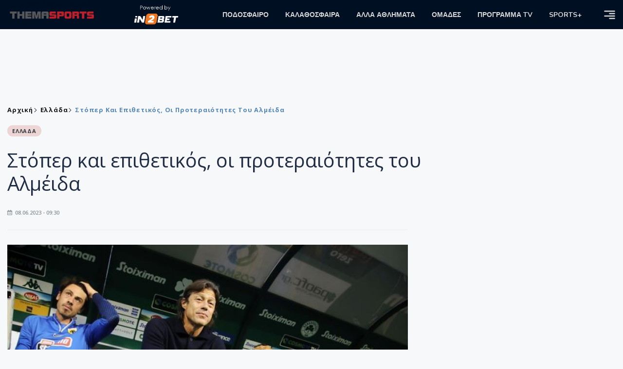

--- FILE ---
content_type: text/html; charset=utf-8
request_url: https://themasports.tothemaonline.com/Article/846264/stoper-kai-epithetikos-oi-proteraiothtes-toy-almeida
body_size: 15513
content:

<!DOCTYPE html>

<html lang="el">
<head>
    <!-- Meta Data -->
    <meta charset="UTF-8">
    <meta http-equiv="X-UA-Compatible" content="IE=edge">
    <meta name="viewport" content="width=device-width, initial-scale=1">
    
    
<title>Στόπερ και επιθετικός, οι προτεραιότητες του Αλμέιδα | Thema Sports Αθλητικές Ειδήσεις</title>
<meta name="description" content="Υπό συζήτηση είναι όλα τα μεταγραφικά στην ΑΕΚ, αφού οι ιθύνοντες του συλλόγου βρίσκονται σε επαφή με τον Ματίας Αλμέιδα για τους υποψήφιους στόχους στη θερινή περίοδο." />
<meta name="keywords" content="αλμειδα, αεκ" />
<meta property="og:title" content="Στόπερ και επιθετικός, οι προτεραιότητες του Αλμέιδα" />
<meta property="og:image" content="https://themasports.tothemaonline.com/Image/27ff0712-63f9-40f9-bc29-fb909baae118_almeida.jpg/1200/0/" />
<meta property="og:description" content="Υπό συζήτηση είναι όλα τα μεταγραφικά στην ΑΕΚ, αφού οι ιθύνοντες του συλλόγου βρίσκονται σε επαφή με τον Ματίας Αλμέιδα για τους υποψήφιους στόχους στη θερινή περίοδο."/>
<meta name="twitter:widgets:csp" content="on">
<meta name="twitter:card" content="summary_large_image">
<meta name="twitter:site" content="@tothemaonline">
<meta name="twitter:domain" content="themasports.com">
<meta name="twitter:title" content="Στόπερ και επιθετικός, οι προτεραιότητες του Αλμέιδα">
<meta name="twitter:description" content="Υπό συζήτηση είναι όλα τα μεταγραφικά στην ΑΕΚ, αφού οι ιθύνοντες του συλλόγου βρίσκονται σε επαφή με τον Ματίας Αλμέιδα για τους υποψήφιους στόχους στη θερινή περίοδο.">
<meta name="twitter:image" content="https://themasports.tothemaonline.com/Image/27ff0712-63f9-40f9-bc29-fb909baae118_almeida.jpg/1200/0">
<link rel="canonical" href="https://themasports.tothemaonline.com/article/846264/stoper-kai-epithetikos-oi-proteraiothtes-toy-almeida" />
<script type="application/ld+json">
    {
      "@context": "https://schema.org",
      "@type": "NewsArticle",
      "mainEntityOfPage": {
        "@type": "WebPage",
        "@id": "https://themasports.tothemaonline.com/article/846264/stoper-kai-epithetikos-oi-proteraiothtes-toy-almeida"
      },
      "headline": "Στόπερ και επιθετικός, οι προτεραιότητες του Αλμέιδα",
      "image": {
        "@type": "ImageObject",
        "url": "https://themasports.tothemaonline.com/Image/27ff0712-63f9-40f9-bc29-fb909baae118_almeida.jpg/1200/0/"
      },
      "datePublished": "8/6/2023 9:30:00 πμ",
      "dateModified": "8/6/2023 9:30:00 πμ",
      "author": {
        "@type": "Organization",
        "name": "Themasports Team"
      },
      "publisher": {
        "@type": "Organization",
        "name": "Themasports Team",
        "logo": {
          "@type": "ImageObject",
          "url": "https://themasports.tothemaonline.com/assets/images/logo_white.png",
          "width": 600,
          "height": 60
        }
      }
    }
</script>
<script type="application/ld+json">
    {
      "@context": "https://schema.org",
      "@type": "NewsMediaOrganization",
      "name": "Themasports",
      "url": "https://themasports.tothemaonline.com/",
      "logo": {
        "@type": "ImageObject",
        "url": "https://themasports.tothemaonline.com/assets/images/logo_white.png",
        "width": 300,
        "height": 99
      },
      "parentOrganization": {
        "@type": "Organization",
        "name": "World News Media"
      },
      "sameAs": [
        "https://www.facebook.com/themasports",
        "https://www.instagram.com/themasports"
      ],
      "contactPoint": {
        "@type": "ContactPoint",
        "contactType": "Editorial",
        "email": "info@themasports.tothemaonline.com"
      },
      "publishingPrinciples": "https://themasports.tothemaonline.com/publishing-principles",
      "foundingLocation": {
        "@type": "Place",
        "name": "Λευκωσία, Κύπρος"
      }
    }

</script>
<script type="application/ld+json">
    {
        "@context": "http://schema.org",
        "@type": "BreadcrumbList",
        "itemListElement": [
            {
                "@type": "ListItem",
                "position": 1,
                "item": {
                    "@type": "WebSite",
                    "@id": "https://themasports.tothemaonline.com/",
                    "name": "Αρχική"
                }
            },
            {
                "@type": "ListItem",
                "position": 2,
                    "item": {
                    "@type": "WebPage",
                    "@id": "https://themasports.tothemaonline.com/Category/",
                    "name": "Ελλάδα"
                }
            }
            ,{
                "@type": "ListItem",
                "position": 3,
                    "item": {
                    "@type": "WebPage",
                    "@id": "https://themasports.tothemaonline.com/article/846264/stoper-kai-epithetikos-oi-proteraiothtes-toy-almeida",
                    "name": "Στόπερ και επιθετικός, οι προτεραιότητες του Αλμέιδα"                                
                }
            }    
        ]
    }
</script>

    <meta property="og:url" content="https://themasports.tothemaonline.com/Article/846264/stoper-kai-epithetikos-oi-proteraiothtes-toy-almeida" />
    <meta property="og:site_name" content="themasports.com"/>
    <meta property="og:type" content="website" />
    <script async src="https://securepubads.g.doubleclick.net/tag/js/gpt.js" type="b06603def7dd38474be13fd4-text/javascript"></script>
    <script type="b06603def7dd38474be13fd4-text/javascript">
      window.googletag = window.googletag || {cmd: []};
        googletag.cmd.push(function () {
        googletag.defineSlot('/94718406/ThemaSports/Article_728x90_1', [728, 90], 'div-gpt-ad-1698239783916-0').addService(googletag.pubads());
        googletag.defineSlot('/94718406/ThemaSports/Home_page_300x250_1', [300, 250], 'div-gpt-ad-1698239618308-0').addService(googletag.pubads());
        googletag.defineSlot('/94718406/ThemaSports/300x250_roi-second', [300, 250], 'div-gpt-ad-1698761603541-0').addService(googletag.pubads());
        googletag.defineSlot('/94718406/ThemaSports/Article_728x90_2', [728, 90], 'div-gpt-ad-1698239833456-0').addService(googletag.pubads());
        googletag.defineSlot('/94718406/ThemaSports/Article_Mobile_320_100_1', [320, 100], 'div-gpt-ad-1698240963756-0').addService(googletag.pubads());
        googletag.defineSlot('/94718406/ThemaSports/300x250_article(2)', [300, 250], 'div-gpt-ad-1718267215077-0').addService(googletag.pubads());
        googletag.defineSlot('/94718406/ThemaSports/320x100', [320, 100], 'div-gpt-ad-1764595340015-0').addService(googletag.pubads());
        googletag.defineSlot('/94718406/ThemaSports/300x250_artickle_extra', [300, 250], 'div-gpt-ad-1764595494228-0').addService(googletag.pubads());

        googletag.pubads().setTargeting('article_id', ['no-id']);
        googletag.pubads().setTargeting('tags', ['αλμειδα','αεκ','emptykeyword']);
        googletag.pubads().setTargeting('category', ['no-category']);
        googletag.pubads().setTargeting('path', ['/Article/846264/stoper-kai-epithetikos-oi-proteraiothtes-toy-almeida']);
        googletag.pubads().setTargeting('year', ['2026']);

        googletag.pubads().enableSingleRequest();
        googletag.pubads().collapseEmptyDivs();
        googletag.enableServices();
      });
    </script>
    <script type="b06603def7dd38474be13fd4-text/javascript" src='https://platform-api.sharethis.com/js/sharethis.js#property=652b85a77815a50019a9c4f1&product=sop' async='async'></script>

    <meta name="referrer" content="always" />
    <meta name="apple-mobile-web-app-capable" content="yes">
    <meta content="index, follow, max-image-preview:large" name="robots" />
    <meta name="rating" content="General" />
    <meta name="copyright" content="&copy; 2026 themasports.com" />

    <!-- Favicon -->
    <link rel="shortcut icon" type="image/x-icon" href="/favicon.ico?v=1">

    <!-- Dependency Stylesheet -->
    <link rel="stylesheet" href="/assets/css/style.css?v=1" />
    <link rel="stylesheet" href="/assets/css/widgets.css?v=1" />
    <link rel="stylesheet" href="/assets/css/color.css?v=1" />
    <link rel="stylesheet" href="/assets/css/responsive.css?v=1" />

    <link rel="apple-touch-icon" sizes="180x180" href="/img/apple-touch-icon.png" />
    <link rel="icon" type="image/png" sizes="32x32" href="/img/favicon-32x32.png" />
    <link rel="icon" type="image/png" sizes="16x16" href="/img/favicon-16x16.png" />
    <link rel="manifest" href="/site.webmanifest">
    <link rel="mask-icon" href="/img/safari-pinned-tab.svg" color="#2b5797" />
    <meta name="msapplication-TileColor" content="#2b5797" />
    <meta name="theme-color" content="#ffffff" />

    <script type="b06603def7dd38474be13fd4-text/javascript">
        window.dataLayer = window.dataLayer || [];
        function gtag() { dataLayer.push(arguments); }
        gtag('consent', 'default', {
            'ad_storage': 'granted',
            'ad_user_data': 'granted',
            'ad_personalization': 'granted',
            'analytics_storage': 'granted'
        });
    </script>
    

<!-- Google Tag Manager -->
<script type="b06603def7dd38474be13fd4-text/javascript">(function (w, d, s, l, i) {
        w[l] = w[l] || []; w[l].push({
            'gtm.start':
                new Date().getTime(), event: 'gtm.js'
        }); var f = d.getElementsByTagName(s)[0],
            j = d.createElement(s), dl = l != 'dataLayer' ? '&l=' + l : ''; j.async = true; j.src =
                'https://www.googletagmanager.com/gtm.js?id=' + i + dl; f.parentNode.insertBefore(j, f);
    })(window, document, 'script', 'dataLayer', 'GTM-TT4HKCCH');</script>
<!-- End Google Tag Manager -->

<script type="b06603def7dd38474be13fd4-text/javascript">
    window.dataLayer = window.dataLayer || [];
    function gtag() { dataLayer.push(arguments); }
    gtag('consent', 'default', {
        'ad_storage': 'granted',
        'ad_user_data': 'granted',
        'ad_personalization': 'granted',
        'analytics_storage': 'granted'
    });
</script>

<script src="/assets/js/jquery.js" type="b06603def7dd38474be13fd4-text/javascript"></script>
<script src="https://cdn.onesignal.com/sdks/web/v16/OneSignalSDK.page.js" defer type="b06603def7dd38474be13fd4-text/javascript"></script>
<script type="b06603def7dd38474be13fd4-text/javascript">
    window.OneSignalDeferred = window.OneSignalDeferred || [];
    OneSignalDeferred.push(async function (OneSignal) {
        await OneSignal.init({
            appId: "d6411ba7-7391-467d-8cc1-8ab71d977b5a",
            safari_web_id: "web.onesignal.auto.186ea02a-f890-410a-b109-aa22c180382d",
            notifyButton: {
                enable: true,
            },
        });
    });
</script>

<script async src="https://pagead2.googlesyndication.com/pagead/js/adsbygoogle.js?client=ca-pub-1946006275855017" crossorigin="anonymous" type="b06603def7dd38474be13fd4-text/javascript"></script>
<script type="b06603def7dd38474be13fd4-text/javascript">
    !function (f, b, e, v, n, t, s) {
        if (f.fbq) return; n = f.fbq = function () {
            n.callMethod ?
            n.callMethod.apply(n, arguments) : n.queue.push(arguments)
        };
        if (!f._fbq) f._fbq = n; n.push = n; n.loaded = !0; n.version = '2.0';
        n.queue = []; t = b.createElement(e); t.async = !0;
        t.src = v; s = b.getElementsByTagName(e)[0];
        s.parentNode.insertBefore(t, s)
    }(window, document, 'script',
    'https://connect.facebook.net/en_US/fbevents.js');
    fbq('init', '1042426760211204');
    fbq('track', 'PageView');
</script>
<noscript>
    <img height="1" width="1" style="display: none" src="https://www.facebook.com/tr?id=1042426760211204&ev=PageView&noscript=1" />
</noscript>

<!-- Global site tag (gtag.js) - Google Analytics Group -->
<script async src="https://www.googletagmanager.com/gtag/js?id=G-J7RS52TMNC" type="b06603def7dd38474be13fd4-text/javascript"></script>
<script type="b06603def7dd38474be13fd4-text/javascript">
  window.dataLayer = window.dataLayer || [];
  function gtag(){dataLayer.push(arguments);}
  gtag('js', new Date());

  gtag('config', 'G-J7RS52TMNC');
</script>
<!-- Google tag (gtag.js) -->
<script async src="https://www.googletagmanager.com/gtag/js?id=G-ECPYT7ERET" type="b06603def7dd38474be13fd4-text/javascript"></script>
<script type="b06603def7dd38474be13fd4-text/javascript">
  window.dataLayer = window.dataLayer || [];
  function gtag(){dataLayer.push(arguments);}
  gtag('js', new Date());
  gtag('config', 'G-ECPYT7ERET');
</script>

<script async src="https://securepubads.g.doubleclick.net/tag/js/gpt.js" type="b06603def7dd38474be13fd4-text/javascript"></script>
<script type="b06603def7dd38474be13fd4-text/javascript">
    window.googletag = window.googletag || { cmd: [] };
    googletag.cmd.push(function () {
        googletag.defineSlot('/94718406/ThemaSports/Home_page_728x90_1', [728, 90], 'div-gpt-ad-1698239192351-0').addService(googletag.pubads());
        googletag.defineSlot('/94718406/ThemaSports/HomePage_320_100_1', [320, 100], 'div-gpt-ad-1698417907104-0').addService(googletag.pubads());
        googletag.defineSlot('/94718406/ThemaSports/Generic_Takeover_Mobile_320x480', [320, 480], 'div-gpt-ad-1637923390186-0').addService(googletag.pubads());
        googletag.defineSlot('/94718406/ThemaSports/Generic_Takeover_Desktop_800x600', [800, 600], 'div-gpt-ad-1637923434131-0').addService(googletag.pubads());
        googletag.defineSlot('/94718406/ThemaSports/Generic_Scroll_Ad_Desktop_300x250', [300, 250], 'div-gpt-ad-1637994779328-0').addService(googletag.pubads());
        googletag.defineSlot('/94718406/ThemaSports/Generic_Scroll_Ad_Desktop_300x200', [300, 200], 'div-gpt-ad-1637994791972-0').addService(googletag.pubads());

        googletag.pubads().enableSingleRequest();
        googletag.pubads().collapseEmptyDivs();
        googletag.enableServices();
    });
</script>

<div class="scroll-adds" style="position: fixed; bottom: 0px; right: 0px; z-index: 10000;">
    <!-- /94718406/ToThemaOnline/Generic_Scroll_Ad_300*250 -->
    <div class="close_scroll_ad" style="cursor: pointer; opacity: 0; position: fixed; right: 290px; bottom: 235px; z-index: 100;">
        <img src="https://www.tothemaonline.com/img/close_btn.png" style="width: 40px !important" /></div>
    <div id='div-gpt-ad-1637994779328-0' style='min-width: 300px; min-height: 250px;'>
        <script type="b06603def7dd38474be13fd4-text/javascript">
            googletag.cmd.push(function () { googletag.display('div-gpt-ad-1637994779328-0'); });
        </script>
    </div>
</div>
        
        
<!-- /94718406/ThemaSports/Generic_Takeover_Mobile_320x480 -->
<div class="takeovermobile" style="position: fixed; top: 50%; margin-top: -300px; left: 50%; margin-left: -165px; z-index: 10000000000;">
    <div class="close_takeovermobile" style="cursor: pointer; opacity: 0; position: fixed; right: 50%; margin-right: -160px; top: 50%; margin-top: -305px; z-index: 100;">
        <img src="https://www.tothemaonline.com/img/close_btn.png" style="width: 40px !important" /></div>
    <div id='div-gpt-ad-1637923390186-0' style='min-width: 320px; min-height: 480px;'>
        <script type="b06603def7dd38474be13fd4-text/javascript">googletag.cmd.push(function () { googletag.display('div-gpt-ad-1637923390186-0'); });</script>
    </div>
</div>
<!-- /94718406/ThemaSports/Generic_Takeover_Desktop_800x600 -->
<div class="mob-hide takeoverdesktop" style="position: fixed; top: 50%; margin-top: -300px; left: 50%; margin-left: -400px; z-index: 10000000000;">
    <div class="close_takeoverdesktop" style="cursor: pointer; opacity: 0; position: fixed; right: 50%; margin-right: -409px; top: 50%; margin-top: -310px; z-index: 100;">
        <img src="https://www.tothemaonline.com/img/close_btn.png" style="width: 40px !important" /></div>
    <div id='div-gpt-ad-1637923434131-0' style='min-width: 800px; min-height: 600px;'>
        <script type="b06603def7dd38474be13fd4-text/javascript">
            googletag.cmd.push(function () { googletag.display('div-gpt-ad-1637923434131-0'); });
        </script>
    </div>
</div>

<script type="b06603def7dd38474be13fd4-text/javascript">
    jQuery(window).load(function () {
        //Close visibility
        setTimeout(function () {
            if (jQuery('#div-gpt-ad-1637994779328-0').html().indexOf("<iframe") > -1) {
                jQuery('.close_scroll_ad').css('opacity', '1');
            }
            else {
                jQuery('#div-gpt-ad-1637994779328-0').remove();
            }
        }, 3000)
        setTimeout(function () {
            if (jQuery('#div-gpt-ad-1637923434131-0').html().indexOf("<iframe") > -1) {
                jQuery('.close_takeoverdesktop').css('opacity', '1');
            }
            else {
                jQuery('.takeoverdesktop').remove();
            }
        }, 3000)
        setTimeout(function () {
            if (jQuery('#div-gpt-ad-1637923390186-0').html().indexOf("<iframe") > -1) {
                jQuery('.close_takeovermobile').css('opacity', '1');
            }
            else {
                jQuery('.takeovermobile').remove();
            }
        }, 3000)
        //Close click
        jQuery('.close_scroll_ad').on('click', function () {
            jQuery('#div-gpt-ad-1637994779328-0').remove();
            jQuery('.close_scroll_ad').remove();
        })
        jQuery('.close_takeoverdesktop').on('click', function () {
            jQuery('#div-gpt-ad-1637923434131-0').remove();
            jQuery('.close_takeoverdesktop').remove();
        })
        jQuery('.close_takeovermobile').on('click', function () {
            jQuery('#div-gpt-ad-1637923390186-0').remove();
            jQuery('.close_takeovermobile').remove();
        })
    })
</script>
</head>
<body>

    <div class="main-wrap">
        <!--Offcanvas sidebar-->
        <aside id="sidebar-wrapper" class="custom-scrollbar offcanvas-sidebar position-right">
            <button class="off-canvas-close"><i class="ti-close"></i></button>
            <div class="sidebar-inner">
                <!--Search-->
                <div class="siderbar-widget mb-50 mt-30">
                    <input type="text" class="search_field" id="search_inp_h" placeholder="Αναζήτηση" autocomplete="off" />
                    <span class="search-icon"><i class="ti-search mr-5"></i></span>
                </div>
                <!--lastest post-->
                <div class="sidebar-widget mb-50">
                    <div class="widget-header mb-30">
                        <ul class="side-menu">
                            <li><a href="/Category/podosfero">ΠΟΔΟΣΦΑΙΡΟ</a></li>
                            <li><a href="/Category/kalathosfaira">ΚΑΛΑΘΟΣΦΑΙΡΑ</a></li>
                            <li><a href="/Category/alla-athlimata">ΑΛΛΑ ΑΘΛΗΜΑΤΑ</a></li>
                            <li><a href="/Category/arthrografia">ΑΡΘΡΟΓΡΑΦΙΑ</a></li>
                            <li><a href="/Category/sports-plus">SPORTS+</a></li>
                            <li><a href="/Category/deltia-typou">ΔΕΛΤΙΑ ΤΥΠΟΥ</a></li>
                            <li><a href="/Category/hot-news">HOT NEWS</a></li>
                            <li><a href="/Category/afieromata">ΑΦΙΕΡΩΜΑΤΑ</a></li>
                            <li><a href="/Omades">ΟΜΑΔΕΣ</a></li>
                            <li><a href="/Category/programmatv">ΠΡΟΓΡΑΜΜΑ TV</a></li>                            
                        </ul>
                    </div>
                    <div class="post-aside-style-2">
                        <div class="offcanvas-widget footer-widget">
                            <h3 class="offcanvas-widget-title">Στοιχεία Επικοινωνίας</h3>
                            <ul class="contact-info-list widget-list">
                                <li class="widget-list-item">
                                    <i class="fas fa-map-marker-alt list-icon"></i>
                                    Γιάννου Κρανιδιώτη 102, Γραφείο 201, Λατσιά, Λευκωσία
                                </li>
                                <li class="widget-list-item">
                                    <i class="fas fa-phone list-icon"></i>
                                    <a href="tel:+357 22 205865" class="widget-list-link">+357 22 205865</a>
                                </li>
                                <li class="widget-list-item">
                                    <i class="fas fa-fax list-icon"></i>
                                    <a href="tel:+357 22 374613" class="widget-list-link">+357 22 374613</a>
                                </li>
                                <li class="widget-list-item">
                                    <i class="fas fa-envelope list-icon"></i>
                                    <a href="/cdn-cgi/l/email-protection#2e474048416e5a415a464b434f41404247404b004d4143" class="widget-list-link" aria-label="Email"><span class="__cf_email__" data-cfemail="127b7c747d52667d667a777f737d7c7e7b7c773c717d7f">[email&#160;protected]</span></a>
                                </li>
                            </ul>
                            <ul class="footer-social style-2 gutter-15 mt-30">
                                <li class="social-item">
                                    <a href="https://www.facebook.com/themasports" class="social-link fb" target="_blank" alt="Facebook" title="Facebook" aria-label="Facebook">
                                        <span style="display: none">Facebook</span>
                                        <i class="fab fa-facebook-f" aria-hidden="true"></i>
                                    </a>
                                </li>
                                <li class="social-item">
                                    <a href="https://x.com/thema_sports" class="social-link tw" target="_blank" alt="Twitter" title="Twitter" aria-label="Twitter">
                                        <span style="display: none">Twitter</span>
                                        <i class="fab fa-twitter" aria-hidden="true"></i>
                                    </a>
                                </li>
                                <li class="social-item">
                                    <a href="https://www.instagram.com/themasportscy/" class="social-link vm" target="_blank" alt="Instagram" title="Instagram" aria-label="Instagram">
                                        <span style="display: none">Instagram</span>
                                        <i class="fab fa-instagram" aria-hidden="true"></i>
                                    </a>
                                </li>
                                <li class="social-item">
                                    <a href="https://www.youtube.com/channel/UCckYW8dvGHsu8kD8pEHfDgA" class="social-link pn" target="_blank" alt="Youtube" title="Youtube" aria-label="Youtube">
                                        <span style="display: none">Youtube</span>
                                        <i class="fab fa-youtube" aria-hidden="true"></i>
                                    </a>
                                </li>
                            </ul>
                        </div>
                    </div>
                </div>
                
            </div>
        </aside>
        <!-- Main Header -->
        <header class="main-header header-style-2 mb-0">
            <div class="header-bottom header-sticky background11 text-center color-white">
                <div class="scroll-progress gradient-bg-1"></div>
                <div class="container">
                    <div class="row">
                        <div class="col-lg-2 col-md-3">
                            <div class="header-logo d-none d-lg-block">
                                <a href="/">
                                    <img class="logo-img d-inline" src="/images/logo_white.png" alt="Themasports logo">
                                </a>
                            </div>
                            <div class="logo-tablet d-md-inline d-lg-none d-none">
                                <a href="/">
                                    <img class="logo-img d-inline" src="/images/logo_white.png" alt="Themasports logo">
                                </a>
                            </div>
                            <div class="logo-mobile d-block d-md-none">
                                <a href="/">
                                    <img class="logo-img d-inline" src="/images/logo_white.png?v=2" alt="Themasports logo">
                                </a>
                                <a href="https://in2bet.com.cy/api/page/click/SponsorshipHomep?bc=c53ed94a8aefedc9" target="_blank" rel="noopener" style="float: right;position: fixed;top: 0px;left: 210px;">
                                    <img src="/images/in2bet_logo.png" alt="in2bet logo" width="60">
                                </a>
                            </div>
                        </div>
                        <div class="col-lg-2 deskContent">
                            <a href="https://in2bet.com.cy/api/page/click/SponsorshipHomep?bc=c53ed94a8aefedc9" target="_blank" rel="noopener">
                                <img src="/images/in2bet_logo.png" alt="in2bet logo" width="100" />
                            </a>
                        </div>
                        <div class="col-lg-8 col-md-8 main-header-navigation">
                            <!-- Main-menu -->
                            <div class="main-nav text-left float-lg-left float-md-right">
                                <nav>
                                    <ul class="main-menu d-none d-lg-inline">
                                        <li class="has-submenu">
                                            <a href="/Category/podosfero">ΠΟΔΟΣΦΑΙΡΟ</a>
                                            <ul class="sub-menu">
                                                <li><a href="/Category/podosfero-a-katigoria" alt="Α Κατηγορία" rel="noopener noreferrer">Α Κατηγορία</a></li>
                                                <li><a href="/Category/podosfero-kipello" alt="Κύπελλο" rel="noopener noreferrer">Κύπελλο</a></li>
                                                <li><a href="/Category/podosfero-mikres-katigories" alt="Μικρές Κατηγορίες" rel="noopener noreferrer">Μικρές Κατηγορίες</a></li>
                                                <li><a href="/Category/podosfero-kop-diaitisia" alt="ΚΟΠ" rel="noopener noreferrer">ΚΟΠ</a></li>
                                                <li><a href="/Category/podosfero-ethnikes-omades" alt="Εθνικές Ομάδες" rel="noopener noreferrer">Εθνικές Ομάδες</a></li>
                                                <li><a href="/Category/podosfero-ellada" alt="Ελλάδα" rel="noopener noreferrer">Ελλάδα</a></li>
                                                <li><a href="/Category/podosfero-diethni" alt="Διεθνή" rel="noopener noreferrer">Διεθνή</a></li>
                                                <li><a href="/Category/podosfero-Champions-League" alt="Champions League" rel="noopener noreferrer">Champions League</a></li>
                                                <li><a href="/Category/podosfero-Europa-League" alt="Europa League" rel="noopener noreferrer">Europa League</a></li>
                                                <li><a href="/Category/podosfero-akadimies-erasitehnika" alt="Ακαδημίες - Ερασιτεχνικά" rel="noopener noreferrer">Ακαδημίες - Ερασιτεχνικά</a></li>
                                                <li><a href="/Category/podosfero-gynaikeio" alt="Γυναικείο" rel="noopener noreferrer">Γυναικείο</a></li>
                                            </ul>
                                        </li>
                                        <li>
                                            <a href="/Category/kalathosfaira">ΚΑΛΑΘΟΣΦΑΙΡΑ</a>
                                            <ul class="sub-menu">
                                                <li><a href="/Category/kalathosfaira-kypros" alt="Κύπρος" rel="noopener noreferrer">Κύπρος</a></li>
                                                <li><a href="/Category/kalathosfaira-ellada-eyropi" alt="Ελλάδα/Ευρώπη" rel="noopener noreferrer">Ελλάδα/Ευρώπη</a></li>
                                            </ul>
                                        </li>
                                        <li>
                                            <a href="/Category/alla-athlimata">ΑΛΛΑ ΑΘΛΗΜΑΤΑ</a>
                                            <ul class="sub-menu">
                                                <li><a href="/Category/podosfero-foutsal" alt="Φούτσαλ" rel="noopener noreferrer">Φούτσαλ</a></li>
                                                <li><a href="/Category/alla-athlimata-vollei" alt="Βόλλεϊ" rel="noopener noreferrer">Βόλλεϊ</a></li>
                                                <li><a href="/Category/alla-athlimata-skopovoli" alt="Σκοποβολή" rel="noopener noreferrer">Σκοποβολή</a></li>
                                                <li><a href="/Category/alla-athlimata-tennis" alt="Τέννις" rel="noopener noreferrer">Τέννις</a></li>
                                                <li><a href="/Category/alla-athlimata-istioploia" alt="Ιστιοπλοΐα" rel="noopener noreferrer">Ιστιοπλοΐα</a></li>
                                                <li><a href="/Category/alla-athlimata-f1" alt="F1" rel="noopener noreferrer">F1</a></li>
                                                <li><a href="/Category/alla-athlimata-moto-gp" alt="Moto GP" rel="noopener noreferrer">Moto GP</a></li>
                                                <li><a href="/Category/alla-athlimata-mikra-athlimata" alt="Μικρά αθλήματα" rel="noopener noreferrer">Μικρά αθλήματα</a></li>
                                                <li><a href="/Category/alla-athlimata-mihanokinita" alt="Μηχανοκίνητα" rel="noopener noreferrer">Μηχανοκίνητα</a></li>
                                            </ul>
                                        </li>
                                        <li><a href="/Omades">ΟΜΑΔΕΣ</a></li>
                                        <li><a href="/Category/programmatv">ΠΡΟΓΡΑΜΜΑ TV</a></li>
                                        <li><a href="/Category/sports-plus">SPORTS+</a></li>
                                    </ul>
                                </nav>
                            </div>
                            <div class="off-canvas-toggle-cover">
                                <div class="off-canvas-toggle d-inline-block ml-15" id="off-canvas-toggle">
                                    <svg width="25px" height="25px" viewBox="0 0 20 20" xmlns="http://www.w3.org/2000/svg" fill="none">
                                      <path fill="#d7d7d7" fill-rule="evenodd" d="M18 5a1 1 0 100-2H2a1 1 0 000 2h16zm0 4a1 1 0 100-2h-8a1 1 0 100 2h8zm1 3a1 1 0 01-1 1H2a1 1 0 110-2h16a1 1 0 011 1zm-1 5a1 1 0 100-2h-8a1 1 0 100 2h8z"/>
                                    </svg>
                                </div>
                            </div>
                        </div>
                    </div>
                </div>
            </div>
        </header>
        <div style="text-align:center;" class="phoneContent mt-100">
            <!-- /94718406/Themasports/Article_300x100_1 -->
            <div id='div-gpt-ad-1739364299479-0' style='min-width: 320px; min-height: 100px;'>
              <script data-cfasync="false" src="/cdn-cgi/scripts/5c5dd728/cloudflare-static/email-decode.min.js"></script><script type="b06603def7dd38474be13fd4-text/javascript">googletag.cmd.push(function () { googletag.display('div-gpt-ad-1739364299479-0'); });</script>
            </div>
        </div>

        
    <div id='div-gpt-ad-1698239192351-0' class="deskContent mt-20 mb-20" style="width:728px;height:90px;margin:0px auto;">
        <script type="b06603def7dd38474be13fd4-text/javascript">googletag.cmd.push(function () { googletag.display('div-gpt-ad-1698239192351-0'); });</script>
    </div>

    <!-- /94718406/ThemaSports/HomePage_320_100_1 -->
    <div id='div-gpt-ad-1698417907104-0' class="phoneContent mb-20 mt-20" style='width: 320px; min-height: 100px;margin:0px auto;'>
        <script type="b06603def7dd38474be13fd4-text/javascript">googletag.cmd.push(function () { googletag.display('div-gpt-ad-1698417907104-0'); });</script>
    </div>

    <script type="b06603def7dd38474be13fd4-text/javascript" xmlns:myObj="urn:themasports">
		var addthis_share = {
			url: 'https://themasports.tothemaonline.com/Article/846264/stoper-kai-epithetikos-oi-proteraiothtes-toy-almeida',
			title: 'Στόπερ και επιθετικός, οι προτεραιότητες του Αλμέιδα',
			description: 'Υπό συζήτηση είναι όλα τα μεταγραφικά στην ΑΕΚ, αφού οι ιθύνοντες του συλλόγου βρίσκονται σε επαφή με τον Ματίας Αλμέιδα για τους υποψήφιους στόχους στη θερινή περίοδο.',
			media: 'https://themasports.tothemaonline.com/img/path/27ff0712-63f9-40f9-bc29-fb909baae118_almeida.jpg'
		}
	</script><main class="position-relative" xmlns:myObj="urn:themasports"><div class="container">
    <div class="entry-header entry-header-1 mb-30 mt-50">
      <div class="entry-meta meta-0 font-small mb-30">
        <div class="entry-meta meta-0 font-small mb-30 breadcrumb"><a href="/"><span class="post-cat breadcrumb-item p-0">Αρχική</span></a><span class="post-cat breadcrumb-item color6 p-0"><a href="/Category/podosfero-ellada">Ελλάδα</a></span><span class="post-cat breadcrumb-item color6 p-0">Στόπερ και επιθετικός, οι προτεραιότητες του Αλμέιδα</span></div>
      </div>
      <div class="entry-meta meta-0 font-small mb-30"><a href="/Category/podosfero-ellada"><span class="post-in background4 text-dark font-x-small">ΕΛΛΑΔΑ</span></a></div>
      <div class="text-center phoneContent mt-50 mb-50">
        <div id="div-gpt-ad-1764595340015-0" style="min-width: 320px; min-height: 100px;"><script type="b06603def7dd38474be13fd4-text/javascript">googletag.cmd.push(function() { googletag.display('div-gpt-ad-1764595340015-0'); });</script></div>
      </div>
      <h1 class="post-title mb-30 weight-unset">Στόπερ και επιθετικός, οι προτεραιότητες του Αλμέιδα</h1>
      <div class="entry-meta meta-1 font-x-small color-grey text-uppercase"><span class="post-on"><i class="far fa-calendar-alt icon"></i> 08.06.2023 - 09:30</span></div>
    </div>
    <div class="row mb-50">
      <div class="col-lg-8 col-md-12">
        <div class="bt-1 border-color-1 mb-30"></div><figure class="single-thumnail mb-30"><img src="https://themasports.tothemaonline.com/img/path/27ff0712-63f9-40f9-bc29-fb909baae118_almeida.jpg" alt="Στόπερ και επιθετικός, οι προτεραιότητες του Αλμέιδα"></figure><div class="text-center phoneContent mt-50 mb-50">
          <div id="div-gpt-ad-1698240963756-0" style="min-width: 320px; min-height: 100px;"><script type="b06603def7dd38474be13fd4-text/javascript">googletag.cmd.push(function() { googletag.display('div-gpt-ad-1698240963756-0'); });</script></div>
        </div>
        <div id="div-gpt-ad-1698239783916-0" style="width: 728px; height: 90px;margin:0px auto;margin-bottom:20px;" class="deskContent"><script type="b06603def7dd38474be13fd4-text/javascript">googletag.cmd.push(function() { googletag.display('div-gpt-ad-1698239783916-0'); });</script></div>
        <div id="div-gpt-ad-1698240963756-0" style="min-width: 320px; min-height: 100px;margin-bottom:20px;" class="phoneContent"><script type="b06603def7dd38474be13fd4-text/javascript">googletag.cmd.push(function() { googletag.display('div-gpt-ad-1698240963756-0'); });</script></div>
        <div class="single-excerpt">
          <div class="sharethis-inline-share-buttons" style="margin-bottom:20px;"></div>
          <h3 class="font-large">Υπό συζήτηση είναι όλα τα μεταγραφικά στην ΑΕΚ, αφού οι ιθύνοντες του συλλόγου βρίσκονται σε επαφή με τον Ματίας Αλμέιδα για τους υποψήφιους στόχους στη θερινή περίοδο.</h3>
        </div><script async="" src="https://securepubads.g.doubleclick.net/tag/js/gpt.js" type="b06603def7dd38474be13fd4-text/javascript"></script><script type="b06603def7dd38474be13fd4-text/javascript"> window.googletag = window.googletag || {cmd: []}; googletag.cmd.push(function() { googletag.defineSlot('/94718406/ThemaSports/300x250_article(2)', [300, 250], 'div-gpt-ad-1718267215077-0').addService(googletag.pubads()); googletag.pubads().enableSingleRequest(); googletag.enableServices(); }); </script><div id="div-gpt-ad-1718267215077-0" style="min-width: 300px; min-height: 250px;text-align:center;margin: 20px 0px 20px 0px;"><script type="b06603def7dd38474be13fd4-text/javascript"> googletag.cmd.push(function() { googletag.display('div-gpt-ad-1718267215077-0'); }); </script></div>
        <div class="entry-main-content color-black"><p>Υπό συζήτηση είναι όλα τα μεταγραφικά στην ΑΕΚ, αφού οι ιθύνοντες του συλλόγου βρίσκονται σε επαφή με τον Ματίας Αλμέιδα για τους υποψήφιους στόχους στη θερινή περίοδο.</p>
<p>Ο «Πελάδο», σύμφωνα με το συγκεκριμένο ρεπορτάζ, έχει ζητήσει την απόκτηση ενός κεντρικού αμυντικού και ενός σέντερ φορ. Αυτές είναι οι άμεσες προτεραιότητες, όπως τις έχει θέσει ο Αλμέιδα.</p>
<p>Ο προπονητής, ανεξάρτητα της υπόθεσης του Τζαβέλλα, θέλει έναν στόπερ που θα πλαισιώσει τους Μουκουντί, Βίντα και Μήτογλου, με διαφορετικά χαρακτηριστικά από τους ήδη υπάρχοντες στα «κιτρινόμαυρα» μετόπισθεν.</p>
<p>Όσον αφορά τώρα τον επιθετικό, ίσως να γίνει κίνηση για έναν παίκτη που θα παίζει περισσότερο ως περιφερειακός φορ και λιγότερο ως «9άρι».</p>
<p>Όμως τα δεδομένα μπορεί να αλλάξουν ξαφνικά, αν έρθει μία δελεαστική πρόταση για την παραχώρηση του Λιβάι Γκαρσία, παρότι ο Δημήτρης Μελισσανίδης υπογράμμισε πως δεν πωλείται!</p>
<p>Sport-fm.gr</p><div id="div-gpt-ad-1764595494228-0" style="width:300px;height:250px;margin:0px auto;"><script type="b06603def7dd38474be13fd4-text/javascript">googletag.cmd.push(function() { googletag.display('div-gpt-ad-1764595494228-0'); });</script></div><script type="b06603def7dd38474be13fd4-text/javascript">
							jQuery(document).ready(function () {
								var adZone = $('#div-gpt-ad-1764595494228-0');
								var firstParagraph = $('.entry-main-content p')[0];
								adZone.insertAfter(firstParagraph);

								var adID = 'div-gpt-ad-1764595494228-0';

								googletag.cmd.push(function () {

									var slots = googletag.pubads().getSlots();
									var targetSlot = null;

									for (var i = 0; i < slots.length; i++) {
										if (slots[i].getSlotElementId() === adID) {
											targetSlot = slots[i];
											break;
										}
									}

									if (targetSlot) {
										googletag.pubads().refresh([targetSlot]);
									}
								});
							});
						</script></div>
        <p><em><strong>
								Ακολουθήστε το <a href="https://news.google.com/publications/CAAqPQgKIjdDQklTSXdnTWFoOEtIWFJvWlcxaGMzQnZjblJ6TG5SdmRHaGxiV0Z2Ym14cGJtVXVZMjl0S0FBUAE?hl=en-US&amp;gl=US&amp;ceid=US:en">Themasports.com στο Google News </a>και μάθετε πρώτοι όλες τις <a href="https://themasports.tothemaonline.com/" target="_self" rel="Follow"> αθλητικές ειδήσεις</a></strong></em></p>
        <p> </p>
        <div class="fb-like" data-href="https://www.tothemaonline.com/Article/846264/stoper-kai-epithetikos-oi-proteraiothtes-toy-almeida" data-width="300" data-layout="standard" data-action="like" data-size="small" data-share="true"></div>
        <p> </p>
        <p> </p>
        <div class="mb-50 text-center"><script async="" src="https://pagead2.googlesyndication.com/pagead/js/adsbygoogle.js?client=ca-pub-1946006275855017" crossorigin="anonymous" type="b06603def7dd38474be13fd4-text/javascript"></script><ins class="adsbygoogle" style="display:inline-block;width:300px;height:250px" data-ad-client="ca-pub-1946006275855017" data-ad-slot="3469122127"></ins><script type="b06603def7dd38474be13fd4-text/javascript">
							(adsbygoogle = window.adsbygoogle || []).push({});
						</script></div>
        <div class="social-share-box-2 mt-30">
          <div class="row gutter-30">
            <div class="col-xl-7 col-lg-6">
              <div class="conent-block">
                <h4 class="block-tile mb--20">Tags</h4>
                <div class="tag-list"><a href="/Search/?s=%CE%B1%CE%BB%CE%BC%CE%B5%CE%B9%CE%B4%CE%B1" class="tag-link">αλμειδα</a><a href="/Search/?s=%CE%B1%CE%B5%CE%BA" class="tag-link">αεκ</a></div>
              </div>
            </div>
            <div class="col-xl-5 col-lg-6 d-flex justify-content-start justify-content-lg-end">
              <div class="conent-block">
                <h4 class="block-tile mb--20">Μοιράσου αυτό το άρθρο</h4>
                <div class="sharethis-inline-share-buttons" style="margin-bottom:20px;"></div>
              </div>
            </div>
          </div>
        </div>
        <div class="post-pagination-box mt-30 mb-30">
          <div class="row gutter-30">
            <div class="col-lg-6">
              <div class="next-prev-wrap">
                <div class="item-icon"><a href="/Article/846263/o-giannhs-antetokoynmpo-ypodehthhke-ton-mesi-sto-mls-kalwsorises-ta-leme-sto-nasbil"><i class="fas fa-chevron-left"></i>
												Προηγούμενο άρθρο
											</a></div>
                <div class="content">
                  <h4 class="title"><a href="/Article/846263/o-giannhs-antetokoynmpo-ypodehthhke-ton-mesi-sto-mls-kalwsorises-ta-leme-sto-nasbil">Ο Γιάννης Αντετοκούνμπο υποδέχθηκε τον Μέσι στο MLS: «Καλωσόρισες, τα λέμε στο Νάσβιλ»</a></h4><span class="rt-meta"><i class="far fa-calendar-alt icon"></i> 08.06.2023 - 09:11</span></div>
              </div>
            </div>
            <div class="col-lg-6">
              <div class="next-prev-wrap next-wrap nxtclk">
                <div class="item-icon"><a href="/Article/846265/me-mythikoys-giokits-mare%CF%8A-oi-nagkets-esbhsan-epiblhtika-to-break-twn-hit">
												Επόμενο άρθρο
												<i class="fas fa-chevron-right"></i></a></div>
                <div class="content">
                  <h4 class="title"><a href="/Article/846265/me-mythikoys-giokits-mare%CF%8A-oi-nagkets-esbhsan-epiblhtika-to-break-twn-hit">Με μυθικούς Γιόκιτς-Μάρεϊ οι Νάγκετς «έσβησαν» επιβλητικά το break των Χιτ!</a></h4><span class="rt-meta"><i class="far fa-calendar-alt icon"></i> 08.06.2023 - 09:55</span></div>
              </div>
            </div>
          </div>
        </div>
        <div id="dontmiss" style="border: 1px solid #dcdcde; padding: 25px; box-shadow: 0 1px 1px rgba(0,0,0,.05);margin: 20px 0px 20px 0px;">
          <div class="post-item">
            <div class="rt-post post-md style-9 grid-meta">
              <div class="post-img" style="max-width:200px;min-width:200px;"><a href="/Article/944691/mpam-sto-gsp-dipla-gia-ael-kai-arh---bathmologia-kai-syneheia"><img src="/img/top_stories_thumbs.png" alt="ΜΠΑΜ στο ΓΣΠ, διπλά για ΑΕΛ και Άρη - ΒΑΘΜΟΛΟΓΙΑ και συνέχεια..." width="696" height="491" style="background:url('https://themasports.tothemaonline.com/img/path/c46211f5-4484-43a2-ade8-fee6452d4fa5_cha_9320.jpg') center center; background-size: cover;"></a></div>
              <div class="post-content">
                <h3 class="post-title clear-height" style="font-size:1.3rem"><a href="/Article/944691/mpam-sto-gsp-dipla-gia-ael-kai-arh---bathmologia-kai-syneheia">ΜΠΑΜ στο ΓΣΠ, διπλά για ΑΕΛ και Άρη - ΒΑΘΜΟΛΟΓΙΑ και συνέχεια...</a></h3>
                <p style="font-size:1rem;">Με τρεις αναμετρήσεις άνοιξε η αυλαία της 18ης αγωνιστικής του πρωταθλήματος α' κατηγορίας.</p>
              </div>
            </div>
          </div>
        </div><script type="b06603def7dd38474be13fd4-text/javascript">
							jQuery(document).ready(function(){
								var secondp = jQuery('.entry-main-content').find('p')[2];
								if(secondp){
									jQuery('#dontmiss').insertAfter(secondp);
								}
								else{
									jQuery('#dontmiss').remove();
								}								
							});
						</script><div class="related-posts">
          <h3 class="mb-20 ml-10">ΣΧΕΤΙΚΑ ΑΡΘΡΑ</h3>
          <div class="row"><article class="col-lg-4"><div class="background-white border-radius-10 p-10 mb-30">
                <div class="post-thumb d-flex mb-15 border-radius-15 img-hover-scale"><a href="/Article/944770/se-rythmoys-leberkoyzen-o-olympiakos-amesa-sthn-ellada-kai-o-el-kaampi"><img src="/img/epikairotita_thumbs.png" alt="Σε... ρυθμούς Λεβερκούζεν ο Ολυμπιακός, άμεσα στην Ελλάδα και ο Ελ Κααμπί!" style="background:url('https://themasports.tothemaonline.com/img/path/45f91283-4872-4c03-84df-82871f827bcd_olympiakos.jpg') center center; background-size: cover;"></a></div>
                <div class="pl-10 pr-10">
                  <h5 class="post-title mb-15 font-weight-500"><a href="/Article/944770/se-rythmoys-leberkoyzen-o-olympiakos-amesa-sthn-ellada-kai-o-el-kaampi">Σε... ρυθμούς Λεβερκούζεν ο Ολυμπιακός, άμεσα στην Ελλάδα και ο Ελ Κααμπί!</a></h5><span class="rt-meta"><i class="far fa-calendar-alt icon"></i> 17.01.2026 - 09:07</span></div>
              </div></article><article class="col-lg-4"><div class="background-white border-radius-10 p-10 mb-30">
                <div class="post-thumb d-flex mb-15 border-radius-15 img-hover-scale"><a href="/Article/944753/proanhggeile-th-metagrafh-antino-"><img src="/img/epikairotita_thumbs.png" alt="Προανήγγειλε τη μεταγραφή Αντίνο " style="background:url('https://themasports.tothemaonline.com/img/path/efe6e6e5-ee0c-45a8-ab19-a259ca8fba00_santino-andino_192904.jpg') center center; background-size: cover;"></a></div>
                <div class="pl-10 pr-10">
                  <h5 class="post-title mb-15 font-weight-500"><a href="/Article/944753/proanhggeile-th-metagrafh-antino-">Προανήγγειλε τη μεταγραφή Αντίνο </a></h5><span class="rt-meta"><i class="far fa-calendar-alt icon"></i> 16.01.2026 - 20:49</span></div>
              </div></article><article class="col-lg-4"><div class="background-white border-radius-10 p-10 mb-30">
                <div class="post-thumb d-flex mb-15 border-radius-15 img-hover-scale"><a href="/Article/944685/epishmo-gia-antrian-riera"><img src="/img/epikairotita_thumbs.png" alt="Επίσημο για Άντριαν Ριέρα" style="background:url('https://themasports.tothemaonline.com/img/path/da81c7e0-06d2-451f-9efd-e0c062629a1d_untitled.png') center center; background-size: cover;"></a></div>
                <div class="pl-10 pr-10">
                  <h5 class="post-title mb-15 font-weight-500"><a href="/Article/944685/epishmo-gia-antrian-riera">Επίσημο για Άντριαν Ριέρα</a></h5><span class="rt-meta"><i class="far fa-calendar-alt icon"></i> 16.01.2026 - 11:03</span></div>
              </div></article><article class="col-lg-4"><div class="background-white border-radius-10 p-10 mb-30">
                <div class="post-thumb d-flex mb-15 border-radius-15 img-hover-scale"><a href="/Article/944557/manwlhs-mayrommaths-mila-gia-prwth-fora-meta-thn-pyrkagia-sto-spiti-toy---den-mporoysa-oyte-na-stathw-orthios-"><img src="/img/epikairotita_thumbs.png" alt="Μανώλης Μαυρομμάτης: Μιλά για πρώτη φορά μετά την πυρκαγιά στο σπίτι του - «Δεν μπορούσα ούτε να σταθώ όρθιος» " style="background:url('https://themasports.tothemaonline.com/img/path/ebf51e94-fe85-4584-8027-5253929996f6_5603903.jpg') center center; background-size: cover;"></a></div>
                <div class="pl-10 pr-10">
                  <h5 class="post-title mb-15 font-weight-500"><a href="/Article/944557/manwlhs-mayrommaths-mila-gia-prwth-fora-meta-thn-pyrkagia-sto-spiti-toy---den-mporoysa-oyte-na-stathw-orthios-">Μανώλης Μαυρομμάτης: Μιλά για πρώτη φορά μετά την πυρκαγιά στο σπίτι του - «Δεν μπορούσα ούτε να σταθώ όρθιος» </a></h5><span class="rt-meta"><i class="far fa-calendar-alt icon"></i> 15.01.2026 - 14:57</span></div>
              </div></article><article class="col-lg-4"><div class="background-white border-radius-10 p-10 mb-30">
                <div class="post-thumb d-flex mb-15 border-radius-15 img-hover-scale"><a href="/Article/944553/postarisma-gemato-nohma-apo-ton-olympiako-oikogeneia"><img src="/img/epikairotita_thumbs.png" alt="Ποστάρισμα γεμάτο νόημα από τον Ολυμπιακό: «ΟΙΚΟΓΕΝΕΙΑ»" style="background:url('https://themasports.tothemaonline.com/img/path/3ac11a87-916a-48ad-90f1-f0497ada72e8_6810355_123939.jpg') center center; background-size: cover;"></a></div>
                <div class="pl-10 pr-10">
                  <h5 class="post-title mb-15 font-weight-500"><a href="/Article/944553/postarisma-gemato-nohma-apo-ton-olympiako-oikogeneia">Ποστάρισμα γεμάτο νόημα από τον Ολυμπιακό: «ΟΙΚΟΓΕΝΕΙΑ»</a></h5><span class="rt-meta"><i class="far fa-calendar-alt icon"></i> 15.01.2026 - 12:47</span></div>
              </div></article><article class="col-lg-4"><div class="background-white border-radius-10 p-10 mb-30">
                <div class="post-thumb d-flex mb-15 border-radius-15 img-hover-scale"><a href="/Article/944552/pws-lebadeiakos-kai-ofh-mporoyn-na-exasfalisoyn-league-phase-sthn-eyrwph-me-pithanh-katakthsh-kypelloy"><img src="/img/epikairotita_thumbs.png" alt="Πώς Λεβαδειακός και ΟΦΗ μπορούν να εξασφαλίσουν League Phase στην Ευρώπη με πιθανή κατάκτηση Κυπέλλου" style="background:url('https://themasports.tothemaonline.com/img/path/a2eae949-8b60-4b65-8f51-bc85265496a6_9.png') center center; background-size: cover;"></a></div>
                <div class="pl-10 pr-10">
                  <h5 class="post-title mb-15 font-weight-500"><a href="/Article/944552/pws-lebadeiakos-kai-ofh-mporoyn-na-exasfalisoyn-league-phase-sthn-eyrwph-me-pithanh-katakthsh-kypelloy">Πώς Λεβαδειακός και ΟΦΗ μπορούν να εξασφαλίσουν League Phase στην Ευρώπη με πιθανή κατάκτηση Κυπέλλου</a></h5><span class="rt-meta"><i class="far fa-calendar-alt icon"></i> 15.01.2026 - 18:34</span></div>
              </div></article></div>
        </div>
        <div class="row gutter-10 mychngpg mt-50">
          <h3 class="rt-section-heading mb-0 flex-grow-1 me-3 ml-10"><span class="rt-section-text">
								BEST OF <span style="color:#c72026">THEMASPORTS</span></span></h3>
          <div class="col-lg-6">
            <div class="rt-post-overlay rt-post-overlay-md">
              <div class="post-img"><a href="/Article/944691/mpam-sto-gsp-dipla-gia-ael-kai-arh---bathmologia-kai-syneheia" class="img-link"><img src="/img/thumb_900_600.png" alt="ΜΠΑΜ στο ΓΣΠ, διπλά για ΑΕΛ και Άρη - ΒΑΘΜΟΛΟΓΙΑ και συνέχεια..." width="900" height="600" style="background:url('https://themasports.tothemaonline.com/img/path/c46211f5-4484-43a2-ade8-fee6452d4fa5_cha_9320.jpg') center center; background-size: cover;"></a></div>
              <div class="post-content">
                <h3 class="post-title bold-underline"><a href="/Article/944691/mpam-sto-gsp-dipla-gia-ael-kai-arh---bathmologia-kai-syneheia">ΜΠΑΜ στο ΓΣΠ, διπλά για ΑΕΛ και Άρη - ΒΑΘΜΟΛΟΓΙΑ και συνέχεια...</a></h3>
                <div class="post-meta">
                  <ul>
                    <li><span class="rt-meta"><i class="far fa-calendar-alt icon"></i> 17.01.2026 - 23:59</span></li>
                  </ul>
                </div>
              </div>
            </div>
          </div>
          <div class="col-lg-6">
            <div class="rt-post-overlay rt-post-overlay-md">
              <div class="post-img"><a href="/Article/944840/ta-yperatlantika-pswnia-toy-ianoyarioy-otan-o-panathhna%CF%8Akos-pshfizei-th-latinikh-amerikh-gia-tis-heimerines-prosthhkes" class="img-link"><img src="/img/thumb_900_600.png" alt="Τα υπερατλαντικά ψώνια του Ιανουαρίου: Όταν ο Παναθηναϊκός «ψηφίζει» τη Λατινική Αμερική για τις χειμερινές προσθήκες!" width="900" height="600" style="background:url('https://themasports.tothemaonline.com/img/path/026c4361-676d-427f-9a74-54d4bd3bdf41_pao-latin-transfers_192229.jpg') center center; background-size: cover;"></a></div>
              <div class="post-content">
                <h3 class="post-title bold-underline"><a href="/Article/944840/ta-yperatlantika-pswnia-toy-ianoyarioy-otan-o-panathhna%CF%8Akos-pshfizei-th-latinikh-amerikh-gia-tis-heimerines-prosthhkes">Τα υπερατλαντικά ψώνια του Ιανουαρίου: Όταν ο Παναθηναϊκός «ψηφίζει» τη Λατινική Αμερική για τις χειμερινές προσθήκες!</a></h3>
                <div class="post-meta">
                  <ul>
                    <li><span class="rt-meta"><i class="far fa-calendar-alt icon"></i> 17.01.2026 - 23:56</span></li>
                  </ul>
                </div>
              </div>
            </div>
          </div>
          <div class="col-lg-6">
            <div class="rt-post-overlay rt-post-overlay-md">
              <div class="post-img"><a href="/Article/944138/mporei-o-tsampi-alonso-na-analabei-allh-omada-fetos-o-idiaiteros-kanonismos-kai-to-paradeigma-toy-mpeniteth" class="img-link"><img src="/img/thumb_900_600.png" alt="Μπορεί ο Τσάμπι Αλόνσο να αναλάβει άλλη ομάδα φέτος; Ο ιδιαίτερος κανονισμός και το παράδειγμα του Μπενίτεθ" width="900" height="600" style="background:url('https://themasports.tothemaonline.com/img/path/0c2ace0c-c99a-424b-8b5c-58b1e4923666_4.png') center center; background-size: cover;"></a></div>
              <div class="post-content">
                <h3 class="post-title bold-underline"><a href="/Article/944138/mporei-o-tsampi-alonso-na-analabei-allh-omada-fetos-o-idiaiteros-kanonismos-kai-to-paradeigma-toy-mpeniteth">Μπορεί ο Τσάμπι Αλόνσο να αναλάβει άλλη ομάδα φέτος; Ο ιδιαίτερος κανονισμός και το παράδειγμα του Μπενίτεθ</a></h3>
                <div class="post-meta">
                  <ul>
                    <li><span class="rt-meta"><i class="far fa-calendar-alt icon"></i> 17.01.2026 - 23:51</span></li>
                  </ul>
                </div>
              </div>
            </div>
          </div>
          <div class="col-lg-6">
            <div class="rt-post-overlay rt-post-overlay-md">
              <div class="post-img"><a href="/Article/944839/h-psyhwmenh-kaliari-sokare-th-gioybentoys" class="img-link"><img src="/img/thumb_900_600.png" alt="Η ψυχωμένη Κάλιαρι, σόκαρε τη Γιουβέντους!" width="900" height="600" style="background:url('https://themasports.tothemaonline.com/img/path/a0ba62be-5f37-439b-8485-6284a137194f_cagliari-_233901.jpg') center center; background-size: cover;"></a></div>
              <div class="post-content">
                <h3 class="post-title bold-underline"><a href="/Article/944839/h-psyhwmenh-kaliari-sokare-th-gioybentoys">Η ψυχωμένη Κάλιαρι, σόκαρε τη Γιουβέντους!</a></h3>
                <div class="post-meta">
                  <ul>
                    <li><span class="rt-meta"><i class="far fa-calendar-alt icon"></i> 17.01.2026 - 23:43</span></li>
                  </ul>
                </div>
              </div>
            </div>
          </div>
          <div class="col-lg-6">
            <div class="rt-post-overlay rt-post-overlay-md">
              <div class="post-img"><a href="/Article/942504/ebreha-to-krebati-moy-hthela-na-moy-kopsoyn-ta-podia-o-mister-300-gkol-poy-egine-thrylos-sthn-italia" class="img-link"><img src="/img/thumb_900_600.png" alt="«Έβρεχα το κρεβάτι μου, ήθελα να μου κόψουν τα πόδια»: Ο mister 300 γκολ που έγινε θρύλος στην Ιταλία" width="900" height="600" style="background:url('https://themasports.tothemaonline.com/img/path/wp-content/uploads/2020/05/totti_batistuta.jpg') center center; background-size: cover;"></a></div>
              <div class="post-content">
                <h3 class="post-title bold-underline"><a href="/Article/942504/ebreha-to-krebati-moy-hthela-na-moy-kopsoyn-ta-podia-o-mister-300-gkol-poy-egine-thrylos-sthn-italia">«Έβρεχα το κρεβάτι μου, ήθελα να μου κόψουν τα πόδια»: Ο mister 300 γκολ που έγινε θρύλος στην Ιταλία</a></h3>
                <div class="post-meta">
                  <ul>
                    <li><span class="rt-meta"><i class="far fa-calendar-alt icon"></i> 17.01.2026 - 23:23</span></li>
                  </ul>
                </div>
              </div>
            </div>
          </div>
          <div class="col-lg-6">
            <div class="rt-post-overlay rt-post-overlay-md">
              <div class="post-img"><a href="/Article/926319/to-programma-toy-prwtathlhmatos-futsal-andrwn-2025/26" class="img-link"><img src="/img/thumb_900_600.png" alt="Το πρόγραμμα του πρωταθλήματος Futsal Ανδρών (2025/26)" width="900" height="600" style="background:url('https://themasports.tothemaonline.com/img/path/9579aa11-534d-4384-b263-f5bdb63520fb_futsal_2025-26.jpg') center center; background-size: cover;"></a></div>
              <div class="post-content">
                <h3 class="post-title bold-underline"><a href="/Article/926319/to-programma-toy-prwtathlhmatos-futsal-andrwn-2025/26">Το πρόγραμμα του πρωταθλήματος Futsal Ανδρών (2025/26)</a></h3>
                <div class="post-meta">
                  <ul>
                    <li><span class="rt-meta"><i class="far fa-calendar-alt icon"></i> 17.01.2026 - 23:00</span></li>
                  </ul>
                </div>
              </div>
            </div>
          </div>
          <div class="col-lg-6">
            <div class="rt-post-overlay rt-post-overlay-md">
              <div class="post-img"><a href="/Article/943961/o-pio-sadisths-mafiozos-ths-neas-yorkhs-einai-sthn-pragmatikothta-o-petsetas-twn-mproyklin-nets" class="img-link"><img src="/img/thumb_900_600.png" alt="Ο πιο... σαδιστής μαφιόζος της Νέας Υόρκης είναι στην πραγματικότητα ο «πετσετάς» των Μπρουκλιν Νετς!" width="900" height="600" style="background:url('https://themasports.tothemaonline.com/img/path/f10d560f-cb76-42b1-9af9-b204ecc99817_1.png') center center; background-size: cover;"></a></div>
              <div class="post-content">
                <h3 class="post-title bold-underline"><a href="/Article/943961/o-pio-sadisths-mafiozos-ths-neas-yorkhs-einai-sthn-pragmatikothta-o-petsetas-twn-mproyklin-nets">Ο πιο... σαδιστής μαφιόζος της Νέας Υόρκης είναι στην πραγματικότητα ο «πετσετάς» των Μπρουκλιν Νετς!</a></h3>
                <div class="post-meta">
                  <ul>
                    <li><span class="rt-meta"><i class="far fa-calendar-alt icon"></i> 17.01.2026 - 22:54</span></li>
                  </ul>
                </div>
              </div>
            </div>
          </div>
          <div class="col-lg-6">
            <div class="rt-post-overlay rt-post-overlay-md">
              <div class="post-img"><a href="/Article/944838/ola-pane-lathos" class="img-link"><img src="/img/thumb_900_600.png" alt="«Όλα πάνε λάθος»" width="900" height="600" style="background:url('https://themasports.tothemaonline.com/img/path/090efb82-0fcd-475b-a113-053afe28d650_matthaiou.jpg') center center; background-size: cover;"></a></div>
              <div class="post-content">
                <h3 class="post-title bold-underline"><a href="/Article/944838/ola-pane-lathos">«Όλα πάνε λάθος»</a></h3>
                <div class="post-meta">
                  <ul>
                    <li><span class="rt-meta"><i class="far fa-calendar-alt icon"></i> 17.01.2026 - 22:31</span></li>
                  </ul>
                </div>
              </div>
            </div>
          </div>
        </div>
      </div>
      <div class="col-lg-4 col-md-12 sidebar-right sticky-sidebar">
        <div class="pl-lg-50">
          <div class="sidebar-widget mb-30 text-center">
            <div id="div-gpt-ad-1698239618308-0" style="min-width: 300px; min-height: 250px; margin-bottom:20px;"><script type="b06603def7dd38474be13fd4-text/javascript">
									googletag.cmd.push(function() { googletag.display('div-gpt-ad-1698239618308-0'); });
								</script></div>
          </div>
          <div class="sidebar-widget mb-30">
            <div class="widget-header position-relative mb-30">
              <div class="row">
                <div class="col-7">
                  <h4 class="widget-title mb-0"><a href="/roh-eidiseon">
												ΡΟΗ <span>ΕΙΔΗΣΕΩΝ</span></a></h4>
                </div>
              </div>
            </div>
            <div class="post-aside-style-1 border-radius-10 p-20 bg-white">
              <ul class="list-post">
                <li class="mb-20">
                  <div class="d-flex">
                    <div class="post-content media-body news_feed">
                      <h5><a href="/Category/podosfero-a-katigoria">Α ΚΑΤΗΓΟΡΙΑ</a></h5><span class="rt-meta"><i class="far fa-calendar-alt icon"></i> 
														17.01.2026 - 23:59</span><h6 class="post-title mb-0 mt-5"><a href="/Article/944691/mpam-sto-gsp-dipla-gia-ael-kai-arh---bathmologia-kai-syneheia">ΜΠΑΜ στο ΓΣΠ, διπλά για ΑΕΛ και Άρη - ΒΑΘΜΟΛΟΓΙΑ και συνέχεια...</a></h6>
                    </div>
                  </div>
                </li>
                <li class="mb-20">
                  <div class="d-flex">
                    <div class="post-content media-body news_feed">
                      <h5><a href="/Category/podosfero-diethni">ΔΙΕΘΝΗ</a></h5><span class="rt-meta"><i class="far fa-calendar-alt icon"></i> 
														17.01.2026 - 23:56</span><h6 class="post-title mb-0 mt-5"><a href="/Article/944840/ta-yperatlantika-pswnia-toy-ianoyarioy-otan-o-panathhna%CF%8Akos-pshfizei-th-latinikh-amerikh-gia-tis-heimerines-prosthhkes">Τα υπερατλαντικά ψώνια του Ιανουαρίου: Όταν ο Παναθηναϊκός «ψηφίζει» τη Λατινική Αμερική για τις χειμερινές προσθήκες!</a></h6>
                    </div>
                  </div>
                </li>
                <li class="mb-20">
                  <div class="d-flex">
                    <div class="post-content media-body news_feed">
                      <h5><a href="/Category/podosfero-diethni">ΔΙΕΘΝΗ</a></h5><span class="rt-meta"><i class="far fa-calendar-alt icon"></i> 
														17.01.2026 - 23:51</span><h6 class="post-title mb-0 mt-5"><a href="/Article/944138/mporei-o-tsampi-alonso-na-analabei-allh-omada-fetos-o-idiaiteros-kanonismos-kai-to-paradeigma-toy-mpeniteth">Μπορεί ο Τσάμπι Αλόνσο να αναλάβει άλλη ομάδα φέτος; Ο ιδιαίτερος κανονισμός και το παράδειγμα του Μπενίτεθ</a></h6>
                    </div>
                  </div>
                </li>
                <li class="mb-20">
                  <div class="d-flex">
                    <div class="post-content media-body news_feed">
                      <h5><a href="/Category/podosfero-diethni">ΔΙΕΘΝΗ</a></h5><span class="rt-meta"><i class="far fa-calendar-alt icon"></i> 
														17.01.2026 - 23:43</span><h6 class="post-title mb-0 mt-5"><a href="/Article/944839/h-psyhwmenh-kaliari-sokare-th-gioybentoys">Η ψυχωμένη Κάλιαρι, σόκαρε τη Γιουβέντους!</a></h6>
                    </div>
                  </div>
                </li>
                <li class="mb-20">
                  <div class="d-flex">
                    <div class="post-content media-body news_feed">
                      <h5><a href="/Category/podosfero-diethni">ΔΙΕΘΝΗ</a></h5><span class="rt-meta"><i class="far fa-calendar-alt icon"></i> 
														17.01.2026 - 23:23</span><h6 class="post-title mb-0 mt-5"><a href="/Article/942504/ebreha-to-krebati-moy-hthela-na-moy-kopsoyn-ta-podia-o-mister-300-gkol-poy-egine-thrylos-sthn-italia">«Έβρεχα το κρεβάτι μου, ήθελα να μου κόψουν τα πόδια»: Ο mister 300 γκολ που έγινε θρύλος στην Ιταλία</a></h6>
                    </div>
                  </div>
                </li>
                <li class="mb-20">
                  <div class="d-flex">
                    <div class="post-content media-body news_feed">
                      <h5><a href="/Category/podosfero-foutsal">ΦΟΥΤΣΑΛ</a></h5><span class="rt-meta"><i class="far fa-calendar-alt icon"></i> 
														17.01.2026 - 23:00</span><h6 class="post-title mb-0 mt-5"><a href="/Article/926319/to-programma-toy-prwtathlhmatos-futsal-andrwn-2025/26">Το πρόγραμμα του πρωταθλήματος Futsal Ανδρών (2025/26)</a></h6>
                    </div>
                  </div>
                </li><script async="" src="https://pagead2.googlesyndication.com/pagead/js/adsbygoogle.js?client=ca-pub-1946006275855017" crossorigin="anonymous" type="b06603def7dd38474be13fd4-text/javascript"></script><ins class="adsbygoogle" style="display:inline-block;width:300px;height:100px;margin-left:3px;" data-ad-client="ca-pub-1946006275855017" data-ad-slot="4023649764"></ins><script type="b06603def7dd38474be13fd4-text/javascript">
												(adsbygoogle = window.adsbygoogle || []).push({});
											</script><li class="mb-20">
                  <div class="d-flex">
                    <div class="post-content media-body news_feed">
                      <h5><a href="/Category/kalathosfaira/nba">NBA</a></h5><span class="rt-meta"><i class="far fa-calendar-alt icon"></i> 
														17.01.2026 - 22:54</span><h6 class="post-title mb-0 mt-5"><a href="/Article/943961/o-pio-sadisths-mafiozos-ths-neas-yorkhs-einai-sthn-pragmatikothta-o-petsetas-twn-mproyklin-nets">Ο πιο... σαδιστής μαφιόζος της Νέας Υόρκης είναι στην πραγματικότητα ο «πετσετάς» των Μπρουκλιν Νετς!</a></h6>
                    </div>
                  </div>
                </li>
                <li class="mb-20">
                  <div class="d-flex">
                    <div class="post-content media-body news_feed">
                      <h5><a href="/Category/Omades-Pafos">ΠΑΦΟΣ</a></h5><span class="rt-meta"><i class="far fa-calendar-alt icon"></i> 
														17.01.2026 - 22:31</span><h6 class="post-title mb-0 mt-5"><a href="/Article/944838/ola-pane-lathos">«Όλα πάνε λάθος»</a></h6>
                    </div>
                  </div>
                </li>
                <li class="mb-20">
                  <div class="d-flex">
                    <div class="post-content media-body news_feed">
                      <h5><a href="/Category/sports-plus">SPORTS PLUS</a></h5><span class="rt-meta"><i class="far fa-calendar-alt icon"></i> 
														17.01.2026 - 22:31</span><h6 class="post-title mb-0 mt-5"><a href="/Article/942505/prosomoiwsh-deihnei-akribws-ti-symbainei-sto-swma-kata-th-diarkeia-ths-ypnikhs-paralyshs-binteo">Προσομοίωση δείχνει ακριβώς τι συμβαίνει στο σώμα κατά τη διάρκεια της υπνικής παράλυσης (BINTEO)</a></h6>
                    </div>
                  </div>
                </li>
                <li class="mb-20">
                  <div class="d-flex">
                    <div class="post-content media-body news_feed">
                      <h5><a href="/Category/podosfero-a-katigoria">Α ΚΑΤΗΓΟΡΙΑ</a></h5><span class="rt-meta"><i class="far fa-calendar-alt icon"></i> 
														17.01.2026 - 22:08</span><h6 class="post-title mb-0 mt-5"><a href="/Article/943872/apollwnas-apoel-to-ekrinan-tomas-kai-ntalsio">ΑΠΟΛΛΩΝΑΣ-ΑΠΟΕΛ: Το έκριναν Τομάς και Ντάλσιο</a></h6>
                    </div>
                  </div>
                </li>
              </ul><a href="/roh-eidiseon" class="more-btn-newsfeed">Περισσότερα</a></div>
            <div class="mt-30 text-center">
              <div class="sidebar-widget mb-30 text-center">
                <div style="min-width: 300px; min-height: 250px; margin-bottom:20px;"><a href="https://adsbydelema.com/www/delivery/ck.php?n=ab31e206&amp;cb=INSERT_RANDOM_NUMBER_HERE" target="_blank"><img src="https://adsbydelema.com/www/delivery/avw.php?zoneid=2434&amp;cb=INSERT_RANDOM_NUMBER_HERE&amp;n=ab31e206" border="0" alt=""></a></div>
                <div id="div-gpt-ad-1698761603541-0" style="min-width: 300px; min-height: 250px;"><script type="b06603def7dd38474be13fd4-text/javascript">
											googletag.cmd.push(function() { googletag.display('div-gpt-ad-1698761603541-0'); });
										</script></div>
              </div>
            </div>
          </div>
          <div class="sidebar-widget mb-30 text-center"><script async="" src="https://pagead2.googlesyndication.com/pagead/js/adsbygoogle.js?client=ca-pub-1946006275855017" crossorigin="anonymous" type="b06603def7dd38474be13fd4-text/javascript"></script><ins class="adsbygoogle" style="display:inline-block;width:300px;height:250px" data-ad-client="ca-pub-1946006275855017" data-ad-slot="8770729892"></ins><script type="b06603def7dd38474be13fd4-text/javascript">
								(adsbygoogle = window.adsbygoogle || []).push({});
							</script></div>
        </div>
      </div>
    </div>
  </div></main><script src="https://platform.twitter.com/widgets.js" charset="utf-8" xmlns:myObj="urn:themasports" type="b06603def7dd38474be13fd4-text/javascript"></script><script src="https://www.instagram.com/embed.js" xmlns:myObj="urn:themasports" type="b06603def7dd38474be13fd4-text/javascript"></script><script async="" src="https://www.tiktok.com/embed.js" xmlns:myObj="urn:themasports" type="b06603def7dd38474be13fd4-text/javascript"></script><script type="b06603def7dd38474be13fd4-text/javascript" xmlns:myObj="urn:themasports">
      jQuery(document).ready(function(index){
        $(".entry-main-content iframe").each(function(key, value) {
            var src = $(this).attr('src');
            var mwidth = $(this).attr('width');
            var mheight = $(this).attr('height');
            var myiframe = jQuery(this);
            var iframeno = index;
            if (src){
              if (src.indexOf('facebook') > -1){
                jQuery(myiframe).css('width', mwidth).css('height', mheight);
                jQuery(myiframe).parent().css('text-align','center');
              }
			  else if (src.indexOf('twitter') > -1) {
				jQuery(myiframe).css('min-height', '430px');
                //jQuery(myiframe).parent().css('text-align','center');
			  }
			  else if (src.indexOf('youtube') > -1) {
				jQuery(myiframe).css('width', '100%').css('height', '510px');
				jQuery(myiframe).parent().css('text-align','center');
				const isMobile = /iPhone|iPad|iPod|Android/i.test(navigator.userAgent);
				if (isMobile) {
					jQuery(myiframe).css('height', '220px');
				}
			  }
            }            
        });
      });
    </script>
    <script async src="https://platform.twitter.com/widgets.js" charset="utf-8" type="b06603def7dd38474be13fd4-text/javascript"></script>


        <footer>
            <div class="footer-area pt-50 bg-white">
                <div class="container">
                    <div class="row pb-30">
                        <div class="col">
                            <div class="logo footer-logo">
                                <img width="160" src="/img/world_news_media_logo.svg" alt="Themasports logo">
                            </div>
                            <p class="text">World News Media Ltd</p>
                            <ul class="contact-info-list widget-list">
                                <li class="widget-list-item">
                                    <i class="fas fa-map-marker-alt list-icon"></i>
                                    <a class="widget-list-link" href="https://www.google.com/maps/place/Giannou+Kranidioti+102-%CE%93%CF%81%CE%B1%CF%86%CE%B5%CE%AF%CE%BF+201,+Latsia+2235,+Cyprus/@35.09863,33.3794797" target="_blank">Γιάννου Κρανιδιώτη 102, Γραφείο 201, Λατσιά, Λευκωσία
                                    </a>
                                </li>
                                <li class="widget-list-item">
                                    <i class="fas fa-phone list-icon"></i>
                                    <a href="tel:+357 22 205865" class="widget-list-link">+357 22 205865
                                    </a>
                                </li>
                                <li class="widget-list-item">
                                    <i class="fas fa-fax list-icon"></i>
                                    <a href="tel:+357 22 374613" class="widget-list-link">+357 22 374613
                                    </a>
                                </li>
                                <li class="widget-list-item">
                                    <i class="fas fa-envelope list-icon"></i>
                                    <a href="/cdn-cgi/l/email-protection#543d3a323b14203b203c3139353b3a383d3a317a373b39" class="widget-list-link" aria-label="Email"><span class="__cf_email__" data-cfemail="e0898e868fa0948f9488858d818f8e8c898e85ce838f8d">[email&#160;protected]</span></a>
                                </li>
                            </ul>
                        </div>
                        <div class="col deskContent">&nbsp;</div>
                        <div class="col">
                            <h3 class="footer-widget-title">ΚΥΡΙΕΣ ΚΑΤΗΓΟΡΙΕΣ</h3>
                            <ul class="float-left mr-30 font-medium">
                                <li class="cat-item"><a href="/">ΑΡΧΙΚΗ</a></li>
                                <li class="cat-item"><a href="/Category/podosfero">ΠΟΔΟΣΦΑΙΡΟ</a></li>
                                <li class="cat-item"><a href="/Category/kalathosfaira">ΚΑΛΑΘΟΣΦΑΙΡΑ</a></li>
                                <li class="cat-item"><a href="/Category/alla-athlimata">ΑΛΛΑ ΑΘΛΗΜΑΤΑ</a></li>
                                <li class="cat-item"><a href="/Category/arthrografia">ΑΡΘΡΟΓΡΑΦΙΑ</a></li>
                                <li class="cat-item"><a href="/Category/sports-plus">SPORTS+</a></li>
                                <li class="cat-item"><a href="/Category/hot-news">HOT NEWS</a></li>
                                <li class="cat-item"><a href="/Category/afieromata">ΑΦΙΕΡΩΜΑΤΑ</a></li>
                                <li class="cat-item"><a href="/Omades">ΟΜΑΔΕΣ</a></li>
                                <li class="cat-item"><a href="/Category/programmatv">ΠΡΟΓΡΑΜΜΑ TV</a></li>
                            </ul>
                        </div>
                        <div class="col">
                            <h3 class="footer-widget-title">ΝΟΜΙΚΑ</h3>
                            <ul class="float-left mr-30 font-medium">
                                <li class="cat-item cat-item-2"><a href="/TermsOfUse">Όροι Χρήσης</a></li>
                                <li class="cat-item cat-item-3"><a href="/PrivacyPolicy">Πολιτική Απορρήτου</a></li>
                            </ul>
                        </div>
                    </div>
                </div>
            </div>
            <!-- footer-bottom aera -->
            <div class="footer-bottom-area bg-white text-muted">
                <div class="container">
                    <div class="footer-border pt-20 pb-20">
                        <div class="row d-flex align-items-center justify-content-between">
                            <div class="col-12">
                                <div class="footer-copy-right text-center">
                                    <p class="font-small text-muted">2026 © Themasports. All rights reserved.</p>
                                </div>
                            </div>
                        </div>
                    </div>
                </div>
            </div>
            <!-- Footer End-->
        </footer>
    </div>
    

<div class="dark-mark"></div>
<!-- Vendor JS-->
<script data-cfasync="false" src="/cdn-cgi/scripts/5c5dd728/cloudflare-static/email-decode.min.js"></script><script src="/assets/js/vendor/modernizr-3.6.0.min.js" type="b06603def7dd38474be13fd4-text/javascript"></script>
<script src="/assets/js/vendor/jquery-3.6.0.min.js" type="b06603def7dd38474be13fd4-text/javascript"></script>
<script src="/assets/js/vendor/popper.min.js" type="b06603def7dd38474be13fd4-text/javascript"></script>
<script src="/assets/js/vendor/bootstrap.min.js" type="b06603def7dd38474be13fd4-text/javascript"></script>
<script src="/assets/js/vendor/jquery.slicknav.js" type="b06603def7dd38474be13fd4-text/javascript"></script>
<script src="/assets/js/vendor/owl.carousel.min.js" type="b06603def7dd38474be13fd4-text/javascript"></script>
<script src="/assets/js/vendor/slick.min.js" type="b06603def7dd38474be13fd4-text/javascript"></script>
<script src="/assets/js/vendor/wow.min.js" type="b06603def7dd38474be13fd4-text/javascript"></script>
<script src="/assets/js/vendor/animated.headline.js" type="b06603def7dd38474be13fd4-text/javascript"></script>
<script src="/assets/js/vendor/jquery.magnific-popup.js" type="b06603def7dd38474be13fd4-text/javascript"></script>

<script src="/assets/js/vendor/jquery.scrollUp.min.js" type="b06603def7dd38474be13fd4-text/javascript"></script>
<script src="/assets/js/vendor/jquery.nice-select.min.js" type="b06603def7dd38474be13fd4-text/javascript"></script>
<script src="/assets/js/vendor/jquery.sticky.js" type="b06603def7dd38474be13fd4-text/javascript"></script>
<script src="/assets/js/vendor/perfect-scrollbar.js" type="b06603def7dd38474be13fd4-text/javascript"></script>
<script src="/assets/js/vendor/waypoints.min.js" type="b06603def7dd38474be13fd4-text/javascript"></script>
<script src="/assets/js/vendor/jquery.counterup.min.js" type="b06603def7dd38474be13fd4-text/javascript"></script>
<script src="/assets/js/vendor/jquery.theia.sticky.js" type="b06603def7dd38474be13fd4-text/javascript"></script>
<!-- NewsViral JS -->
<script src="/assets/js/main.js?v=2" type="b06603def7dd38474be13fd4-text/javascript"></script>
<script src="/cdn-cgi/scripts/7d0fa10a/cloudflare-static/rocket-loader.min.js" data-cf-settings="b06603def7dd38474be13fd4-|49" defer></script></body>
</html>

--- FILE ---
content_type: text/html; charset=utf-8
request_url: https://www.google.com/recaptcha/api2/aframe
body_size: 267
content:
<!DOCTYPE HTML><html><head><meta http-equiv="content-type" content="text/html; charset=UTF-8"></head><body><script nonce="FyFTR3nTIAaGp_zuBJdLmg">/** Anti-fraud and anti-abuse applications only. See google.com/recaptcha */ try{var clients={'sodar':'https://pagead2.googlesyndication.com/pagead/sodar?'};window.addEventListener("message",function(a){try{if(a.source===window.parent){var b=JSON.parse(a.data);var c=clients[b['id']];if(c){var d=document.createElement('img');d.src=c+b['params']+'&rc='+(localStorage.getItem("rc::a")?sessionStorage.getItem("rc::b"):"");window.document.body.appendChild(d);sessionStorage.setItem("rc::e",parseInt(sessionStorage.getItem("rc::e")||0)+1);localStorage.setItem("rc::h",'1768705249748');}}}catch(b){}});window.parent.postMessage("_grecaptcha_ready", "*");}catch(b){}</script></body></html>